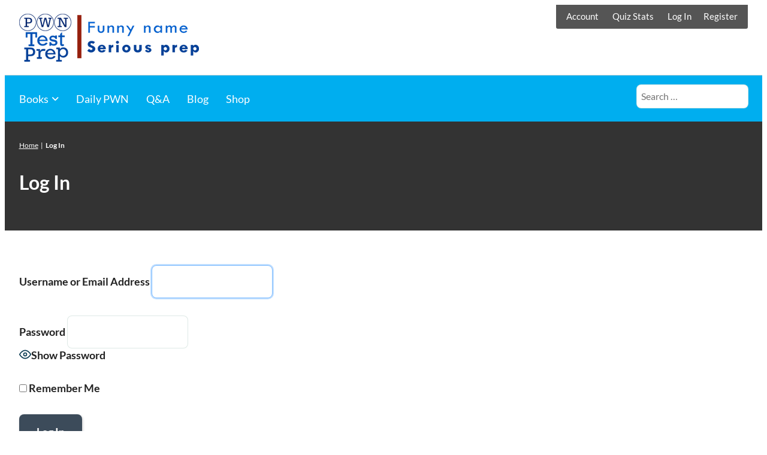

--- FILE ---
content_type: text/css
request_url: https://pwntestprep.com/wp-content/themes/memberlite-child/style.css?ver=5.2.1
body_size: 1155
content:
/*
Theme Name: Memberlite - Child Theme
Theme URI: http://www.memberlitetheme.com/
Description: This is a Memberlite child theme.   
Author: Kim Coleman
Author URI: http://www.paidmembershipspro.com/  
Template: memberlite  
License: GPL-2.0+  
License URI: http://www.gnu.org/licenses/gpl-2.0.html  
*/

/*WATU Formatting*/

ol.roman{list-style-type:upper-roman;margin-top:1em;margin-left:60px} 

div.question-content > p > span.watupro_num, div.question-content > div > span.watupro_num, div.show-question-content > span.watupro_num {
    display: table !important;
    padding-left: 5px;
	padding-right: 5px;
	clear:both;
    background: black;
    color: white;
    font-family: Lato, sans-serif;
    background-size: contain;
    background-clip: padding-box;
	border-right:gray solid 85vw;
	overflow:hidden;
	margin-bottom:15px
}

div.show-question {
	overflow:hidden;
}


blockquote{
	background-color:white;
	border:3px dashed;
}

.question-content p {
	padding-top:10px;
}

.user-answer span.answer, span.user-answer {
	color:black!important;
	padding:2px;
	border:1px solid #00aeef;
}

.watu-daily-pwn-results {
	padding-top:5px;
	padding-left:10px;
	padding-right:10px;
	background-color:#555555;
	color:#FFFFFF;
}

.watu-daily-pwn-results h1, .watu-daily-pwn-results h2 {
	text-align:center;
}

.show-question-content {
	font-family:"Palatino", "Times New Roman", Times, serif;
	font-weight:normal !important;
}

.watupro-main-feedback {
	padding-top:5px;
	padding-bottom:5px;
	padding-left:10px;
	padding-right:10px;
	border: #00aeef 2px solid;
	border-radius:7px;
	font-family:"Palatino", "Times New Roman", Times, serif;
	font-weight:normal !important;
}

.watupro-main-feedback iframe{
	width:560px;
	height:315px;
	margin-bottom:5px;
	margin-left:auto;
	margin-right:auto;
	display:block;
}

div.watu-question {
	font-family:"Palatino", "Times New Roman", Times, serif;
}

.watupro-question-choice > *, .watupro-question-choice1:not(input):not(label), .question-choices, .show-question-choices {
	line-height:1em;
}

.watupro-question-choice input[type="radio"], .watupro-question-choice input[type="checkbox"] {
}

[id^="answer-label"], [id*="answer-label"], span.answer {
	font-family:"Palatino", "Times New Roman", Times, serif;
}

.watu-question input[type=text], .watupro input[type=text], .watupro-gap {
	border: 1px solid black;
	max-width:100px;
	margin-top:15px;
	font-family:"Palatino", "Times New Roman", Times, serif;
}

.quiz-form label {
display: inline !important;
	vertical-align:unset !important;
}
.quiz-form input[type=’checkbox’] {
display: inline !important;
}

.quiz-form input[type=’radio’] {
display: inline !important;
}

.watupro-matrix-draggable {
	cursor:pointer !important;
}


[id*=' answer-label'] > span, [id^='answer-label'] > span {
	margin-left:7px;
}

/*comment load button padding*/

#llc_comments_button {
	margin-bottom:15px;
}

/*Q&A blockquote*/
blockquote.qa-q {
	border: #555555 solid 2px;
	background-color: #cee6ef
}

/* PMPro hide account profile */
div #pmpro_account-profile {
	visibility:hidden;
	height:0;
	margin:0;
	padding:0;
}

/* highlight MGO link for logged-ins */
#menu-item-22372 > a {
	background:violet;
	font-weight:normal;
	text-decoration:underline;
	border-radius:13% 33% 5% 20%;
	color:white;
	padding-left:10px;
	padding-right:10px;
}

/* Hide nav links on Pages */
nav.navigation.page-navigation {
	display:none;
}

/* Hide Membership Group descriptions on registration */
.pmpro_mmpu_group-name, .pmpro_mmpu_group-type {
	display:none
}

/* Hide Woocommerce categories */
.product_meta {
	display:none
}
/* Hide Woocommerce description */
#tab-description > h2:nth-child(1){
	display:none
}
